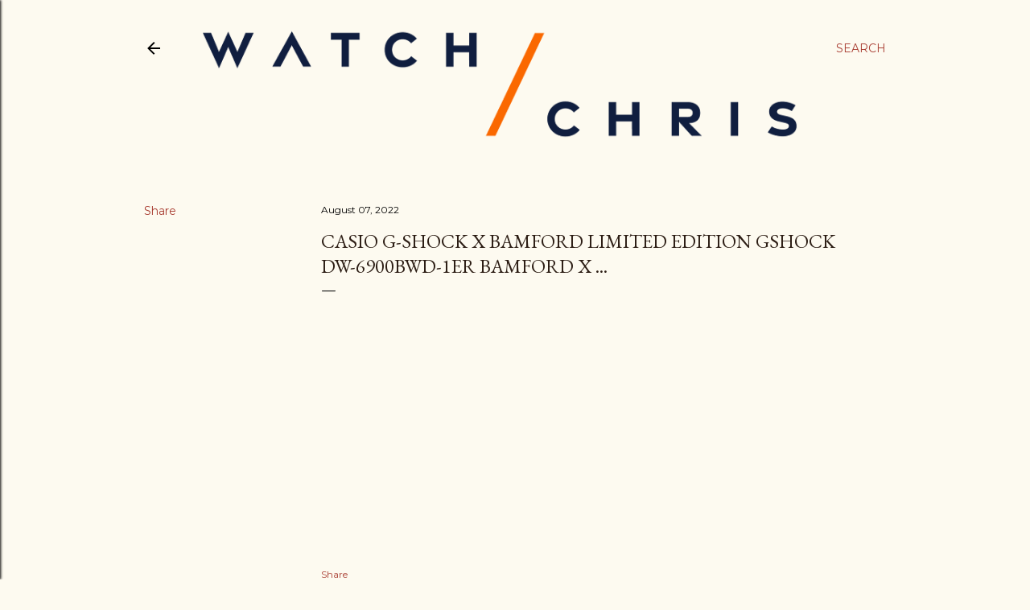

--- FILE ---
content_type: text/html; charset=utf-8
request_url: https://www.google.com/recaptcha/api2/aframe
body_size: 267
content:
<!DOCTYPE HTML><html><head><meta http-equiv="content-type" content="text/html; charset=UTF-8"></head><body><script nonce="albU4nNNG8_KtPhuZtYk3A">/** Anti-fraud and anti-abuse applications only. See google.com/recaptcha */ try{var clients={'sodar':'https://pagead2.googlesyndication.com/pagead/sodar?'};window.addEventListener("message",function(a){try{if(a.source===window.parent){var b=JSON.parse(a.data);var c=clients[b['id']];if(c){var d=document.createElement('img');d.src=c+b['params']+'&rc='+(localStorage.getItem("rc::a")?sessionStorage.getItem("rc::b"):"");window.document.body.appendChild(d);sessionStorage.setItem("rc::e",parseInt(sessionStorage.getItem("rc::e")||0)+1);localStorage.setItem("rc::h",'1768056188304');}}}catch(b){}});window.parent.postMessage("_grecaptcha_ready", "*");}catch(b){}</script></body></html>

--- FILE ---
content_type: text/javascript
request_url: https://www.gstatic.com/external_hosted/vanillamasonry-v3_1_5/masonry.pkgd.min.js
body_size: 7367
content:
/**
 * @license
 * Masonry PACKAGED v3.1.5
 * Cascading grid layout library
 * http://masonry.desandro.com
 * MIT License
 * by David DeSandro
 */

!function(a){function b(){}function c(a){function c(b){b.prototype.option||(b.prototype.option=function(b){a.isPlainObject(b)&&(this.options=a.extend(!0,this.options,b))})}function e(b,c){a.fn[b]=function(e){if("string"==typeof e){for(var g=d.call(arguments,1),h=0,i=this.length;i>h;h++){var j=this[h],k=a.data(j,b);if(k)if(a.isFunction(k[e])&&"_"!==e.charAt(0)){var l=k[e].apply(k,g);if(void 0!==l)return l}else f("no such method '"+e+"' for "+b+" instance");else f("cannot call methods on "+b+" prior to initialization; attempted to call '"+e+"'")}return this}return this.each(function(){var d=a.data(this,b);d?(d.option(e),d._init()):(d=new c(this,e),a.data(this,b,d))})}}if(a){var f="undefined"==typeof console?b:function(a){console.error(a)};return a.bridget=function(a,b){c(b),e(a,b)},a.bridget}}var d=Array.prototype.slice;"function"==typeof define&&define.amd?define("jquery-bridget/jquery.bridget",["jquery"],c):c(a.jQuery)}(window),function(a){function b(b){var c=a.event;return c.target=c.target||c.srcElement||b,c}var c=document.documentElement,d=function(){};c.addEventListener?d=function(a,b,c){a.addEventListener(b,c,!1)}:c.attachEvent&&(d=function(a,c,d){a[c+d]=d.handleEvent?function(){var c=b(a);d.handleEvent.call(d,c)}:function(){var c=b(a);d.call(a,c)},a.attachEvent("on"+c,a[c+d])});var e=function(){};c.removeEventListener?e=function(a,b,c){a.removeEventListener(b,c,!1)}:c.detachEvent&&(e=function(a,b,c){a.detachEvent("on"+b,a[b+c]);try{delete a[b+c]}catch(d){a[b+c]=void 0}});var f={bind:d,unbind:e};"function"==typeof define&&define.amd?define("eventie/eventie",f):"object"==typeof exports?module.exports=f:a.eventie=f}(this),function(a){function b(a){"function"==typeof a&&(b.isReady?a():f.push(a))}function c(a){var c="readystatechange"===a.type&&"complete"!==e.readyState;if(!b.isReady&&!c){b.isReady=!0;for(var d=0,g=f.length;g>d;d++){var h=f[d];h()}}}function d(d){return d.bind(e,"DOMContentLoaded",c),d.bind(e,"readystatechange",c),d.bind(a,"load",c),b}var e=a.document,f=[];b.isReady=!1,"function"==typeof define&&define.amd?(b.isReady="function"==typeof requirejs,define("doc-ready/doc-ready",["eventie/eventie"],d)):a.docReady=d(a.eventie)}(this),function(){function a(){}function b(a,b){for(var c=a.length;c--;)if(a[c].listener===b)return c;return-1}function c(a){return function(){return this[a].apply(this,arguments)}}var d=a.prototype,e=this,f=e.EventEmitter;d.getListeners=function(a){var b,c,d=this._getEvents();if(a instanceof RegExp){b={};for(c in d)d.hasOwnProperty(c)&&a.test(c)&&(b[c]=d[c])}else b=d[a]||(d[a]=[]);return b},d.flattenListeners=function(a){var b,c=[];for(b=0;b<a.length;b+=1)c.push(a[b].listener);return c},d.getListenersAsObject=function(a){var b,c=this.getListeners(a);return c instanceof Array&&(b={},b[a]=c),b||c},d.addListener=function(a,c){var d,e=this.getListenersAsObject(a),f="object"==typeof c;for(d in e)e.hasOwnProperty(d)&&-1===b(e[d],c)&&e[d].push(f?c:{listener:c,once:!1});return this},d.on=c("addListener"),d.addOnceListener=function(a,b){return this.addListener(a,{listener:b,once:!0})},d.once=c("addOnceListener"),d.defineEvent=function(a){return this.getListeners(a),this},d.defineEvents=function(a){for(var b=0;b<a.length;b+=1)this.defineEvent(a[b]);return this},d.removeListener=function(a,c){var d,e,f=this.getListenersAsObject(a);for(e in f)f.hasOwnProperty(e)&&(d=b(f[e],c),-1!==d&&f[e].splice(d,1));return this},d.off=c("removeListener"),d.addListeners=function(a,b){return this.manipulateListeners(!1,a,b)},d.removeListeners=function(a,b){return this.manipulateListeners(!0,a,b)},d.manipulateListeners=function(a,b,c){var d,e,f=a?this.removeListener:this.addListener,g=a?this.removeListeners:this.addListeners;if("object"!=typeof b||b instanceof RegExp)for(d=c.length;d--;)f.call(this,b,c[d]);else for(d in b)b.hasOwnProperty(d)&&(e=b[d])&&("function"==typeof e?f.call(this,d,e):g.call(this,d,e));return this},d.removeEvent=function(a){var b,c=typeof a,d=this._getEvents();if("string"===c)delete d[a];else if(a instanceof RegExp)for(b in d)d.hasOwnProperty(b)&&a.test(b)&&delete d[b];else delete this._events;return this},d.removeAllListeners=c("removeEvent"),d.emitEvent=function(a,b){var c,d,e,f,g=this.getListenersAsObject(a);for(e in g)if(g.hasOwnProperty(e))for(d=g[e].length;d--;)c=g[e][d],c.once===!0&&this.removeListener(a,c.listener),f=c.listener.apply(this,b||[]),f===this._getOnceReturnValue()&&this.removeListener(a,c.listener);return this},d.trigger=c("emitEvent"),d.emit=function(a){var b=Array.prototype.slice.call(arguments,1);return this.emitEvent(a,b)},d.setOnceReturnValue=function(a){return this._onceReturnValue=a,this},d._getOnceReturnValue=function(){return this.hasOwnProperty("_onceReturnValue")?this._onceReturnValue:!0},d._getEvents=function(){return this._events||(this._events={})},a.noConflict=function(){return e.EventEmitter=f,a},"function"==typeof define&&define.amd?define("eventEmitter/EventEmitter",[],function(){return a}):"object"==typeof module&&module.exports?module.exports=a:this.EventEmitter=a}.call(this),function(a){function b(a){if(a){if("string"==typeof d[a])return a;a=a.charAt(0).toUpperCase()+a.slice(1);for(var b,e=0,f=c.length;f>e;e++)if(b=c[e]+a,"string"==typeof d[b])return b}}var c="Webkit Moz ms Ms O".split(" "),d=document.documentElement.style;"function"==typeof define&&define.amd?define("get-style-property/get-style-property",[],function(){return b}):"object"==typeof exports?module.exports=b:a.getStyleProperty=b}(window),function(a){function b(a){var b=parseFloat(a),c=-1===a.indexOf("%")&&!isNaN(b);return c&&b}function c(){for(var a={width:0,height:0,innerWidth:0,innerHeight:0,outerWidth:0,outerHeight:0},b=0,c=g.length;c>b;b++){var d=g[b];a[d]=0}return a}function d(a){function d(a){if("string"==typeof a&&(a=document.querySelector(a)),a&&"object"==typeof a&&a.nodeType){var d=f(a);if("none"===d.display)return c();var e={};e.width=a.offsetWidth,e.height=a.offsetHeight;for(var k=e.isBorderBox=!(!j||!d[j]||"border-box"!==d[j]),l=0,m=g.length;m>l;l++){var n=g[l],o=d[n];o=h(a,o);var p=parseFloat(o);e[n]=isNaN(p)?0:p}var q=e.paddingLeft+e.paddingRight,r=e.paddingTop+e.paddingBottom,s=e.marginLeft+e.marginRight,t=e.marginTop+e.marginBottom,u=e.borderLeftWidth+e.borderRightWidth,v=e.borderTopWidth+e.borderBottomWidth,w=k&&i,x=b(d.width);x!==!1&&(e.width=x+(w?0:q+u));var y=b(d.height);return y!==!1&&(e.height=y+(w?0:r+v)),e.innerWidth=e.width-(q+u),e.innerHeight=e.height-(r+v),e.outerWidth=e.width+s,e.outerHeight=e.height+t,e}}function h(a,b){if(e||-1===b.indexOf("%"))return b;var c=a.style,d=c.left,f=a.runtimeStyle,g=f&&f.left;return g&&(f.left=a.currentStyle.left),c.left=b,b=c.pixelLeft,c.left=d,g&&(f.left=g),b}var i,j=a("boxSizing");return function(){if(j){var a=document.createElement("div");a.style.width="200px",a.style.padding="1px 2px 3px 4px",a.style.borderStyle="solid",a.style.borderWidth="1px 2px 3px 4px",a.style[j]="border-box";var c=document.body||document.documentElement;c.appendChild(a);var d=f(a);i=200===b(d.width),c.removeChild(a)}}(),d}var e=a.getComputedStyle,f=e?function(a){return e(a,null)}:function(a){return a.currentStyle},g=["paddingLeft","paddingRight","paddingTop","paddingBottom","marginLeft","marginRight","marginTop","marginBottom","borderLeftWidth","borderRightWidth","borderTopWidth","borderBottomWidth"];"function"==typeof define&&define.amd?define("get-size/get-size",["get-style-property/get-style-property"],d):"object"==typeof exports?module.exports=d(require("get-style-property")):a.getSize=d(a.getStyleProperty)}(window),function(a,b){function c(a,b){return a[h](b)}function d(a){if(!a.parentNode){var b=document.createDocumentFragment();b.appendChild(a)}}function e(a,b){d(a);for(var c=a.parentNode.querySelectorAll(b),e=0,f=c.length;f>e;e++)if(c[e]===a)return!0;return!1}function f(a,b){return d(a),c(a,b)}var g,h=function(){if(b.matchesSelector)return"matchesSelector";for(var a=["webkit","moz","ms","o"],c=0,d=a.length;d>c;c++){var e=a[c],f=e+"MatchesSelector";if(b[f])return f}}();if(h){var i=document.createElement("div"),j=c(i,"div");g=j?c:f}else g=e;"function"==typeof define&&define.amd?define("matches-selector/matches-selector",[],function(){return g}):window.matchesSelector=g}(this,Element.prototype),function(a){function b(a,b){for(var c in b)a[c]=b[c];return a}function c(a){for(var b in a)return!1;return b=null,!0}function d(a){return a.replace(/([A-Z])/g,function(a){return"-"+a.toLowerCase()})}function e(a,e,f){function h(a,b){a&&(this.element=a,this.layout=b,this.position={x:0,y:0},this._create())}var i=f("transition"),j=f("transform"),k=i&&j,l=!!f("perspective"),m={WebkitTransition:"webkitTransitionEnd",MozTransition:"transitionend",OTransition:"otransitionend",transition:"transitionend"}[i],n=["transform","transition","transitionDuration","transitionProperty"],o=function(){for(var a={},b=0,c=n.length;c>b;b++){var d=n[b],e=f(d);e&&e!==d&&(a[d]=e)}return a}();b(h.prototype,a.prototype),h.prototype._create=function(){this._transn={ingProperties:{},clean:{},onEnd:{}},this.css({position:"absolute"})},h.prototype.handleEvent=function(a){var b="on"+a.type;this[b]&&this[b](a)},h.prototype.getSize=function(){this.size=e(this.element)},h.prototype.css=function(a){var b=this.element.style;for(var c in a){var d=o[c]||c;b[d]=a[c]}},h.prototype.getPosition=function(){var a=g(this.element),b=this.layout.options,c=b.isOriginLeft,d=b.isOriginTop,e=parseInt(a[c?"left":"right"],10),f=parseInt(a[d?"top":"bottom"],10);e=isNaN(e)?0:e,f=isNaN(f)?0:f;var h=this.layout.size;e-=c?h.paddingLeft:h.paddingRight,f-=d?h.paddingTop:h.paddingBottom,this.position.x=e,this.position.y=f},h.prototype.layoutPosition=function(){var a=this.layout.size,b=this.layout.options,c={};b.isOriginLeft?(c.left=this.position.x+a.paddingLeft+"px",c.right=""):(c.right=this.position.x+a.paddingRight+"px",c.left=""),b.isOriginTop?(c.top=this.position.y+a.paddingTop+"px",c.bottom=""):(c.bottom=this.position.y+a.paddingBottom+"px",c.top=""),this.css(c),this.emitEvent("layout",[this])};var p=l?function(a,b){return"translate3d("+a+"px, "+b+"px, 0)"}:function(a,b){return"translate("+a+"px, "+b+"px)"};h.prototype._transitionTo=function(a,b){this.getPosition();var c=this.position.x,d=this.position.y,e=parseInt(a,10),f=parseInt(b,10),g=e===this.position.x&&f===this.position.y;if(this.setPosition(a,b),g&&!this.isTransitioning)return void this.layoutPosition();var h=a-c,i=b-d,j={},k=this.layout.options;h=k.isOriginLeft?h:-h,i=k.isOriginTop?i:-i,j.transform=p(h,i),this.transition({to:j,onTransitionEnd:{transform:this.layoutPosition},isCleaning:!0})},h.prototype.goTo=function(a,b){this.setPosition(a,b),this.layoutPosition()},h.prototype.moveTo=k?h.prototype._transitionTo:h.prototype.goTo,h.prototype.setPosition=function(a,b){this.position.x=parseInt(a,10),this.position.y=parseInt(b,10)},h.prototype._nonTransition=function(a){this.css(a.to),a.isCleaning&&this._removeStyles(a.to);for(var b in a.onTransitionEnd)a.onTransitionEnd[b].call(this)},h.prototype._transition=function(a){if(!parseFloat(this.layout.options.transitionDuration))return void this._nonTransition(a);var b=this._transn;for(var c in a.onTransitionEnd)b.onEnd[c]=a.onTransitionEnd[c];for(c in a.to)b.ingProperties[c]=!0,a.isCleaning&&(b.clean[c]=!0);if(a.from){this.css(a.from);var d=this.element.offsetHeight;d=null}this.enableTransition(a.to),this.css(a.to),this.isTransitioning=!0};var q=j&&d(j)+",opacity";h.prototype.enableTransition=function(){this.isTransitioning||(this.css({transitionProperty:q,transitionDuration:this.layout.options.transitionDuration}),this.element.addEventListener(m,this,!1))},h.prototype.transition=h.prototype[i?"_transition":"_nonTransition"],h.prototype.onwebkitTransitionEnd=function(a){this.ontransitionend(a)},h.prototype.onotransitionend=function(a){this.ontransitionend(a)};var r={"-webkit-transform":"transform","-moz-transform":"transform","-o-transform":"transform"};h.prototype.ontransitionend=function(a){if(a.target===this.element){var b=this._transn,d=r[a.propertyName]||a.propertyName;if(delete b.ingProperties[d],c(b.ingProperties)&&this.disableTransition(),d in b.clean&&(this.element.style[a.propertyName]="",delete b.clean[d]),d in b.onEnd){var e=b.onEnd[d];e.call(this),delete b.onEnd[d]}this.emitEvent("transitionEnd",[this])}},h.prototype.disableTransition=function(){this.removeTransitionStyles(),this.element.removeEventListener(m,this,!1),this.isTransitioning=!1},h.prototype._removeStyles=function(a){var b={};for(var c in a)b[c]="";this.css(b)};var s={transitionProperty:"",transitionDuration:""};return h.prototype.removeTransitionStyles=function(){this.css(s)},h.prototype.removeElem=function(){this.element.parentNode.removeChild(this.element),this.emitEvent("remove",[this])},h.prototype.remove=function(){if(!i||!parseFloat(this.layout.options.transitionDuration))return void this.removeElem();var a=this;this.on("transitionEnd",function(){return a.removeElem(),!0}),this.hide()},h.prototype.reveal=function(){delete this.isHidden,this.css({display:""});var a=this.layout.options;this.transition({from:a.hiddenStyle,to:a.visibleStyle,isCleaning:!0})},h.prototype.hide=function(){this.isHidden=!0,this.css({display:""});var a=this.layout.options;this.transition({from:a.visibleStyle,to:a.hiddenStyle,isCleaning:!0,onTransitionEnd:{opacity:function(){this.isHidden&&this.css({display:"none"})}}})},h.prototype.destroy=function(){this.css({position:"",left:"",right:"",top:"",bottom:"",transition:"",transform:""})},h}var f=a.getComputedStyle,g=f?function(a){return f(a,null)}:function(a){return a.currentStyle};"function"==typeof define&&define.amd?define("outlayer/item",["eventEmitter/EventEmitter","get-size/get-size","get-style-property/get-style-property"],e):(a.Outlayer={},a.Outlayer.Item=e(a.EventEmitter,a.getSize,a.getStyleProperty))}(window),function(a){function b(a,b){for(var c in b)a[c]=b[c];return a}function c(a){return"[object Array]"===l.call(a)}function d(a){var b=[];if(c(a))b=a;else if(a&&"number"==typeof a.length)for(var d=0,e=a.length;e>d;d++)b.push(a[d]);else b.push(a);return b}function e(a,b){var c=n(b,a);-1!==c&&b.splice(c,1)}function f(a){return a.replace(/(.)([A-Z])/g,function(a,b,c){return b+"-"+c}).toLowerCase()}function g(c,g,l,n,o,p){function q(a,c){if("string"==typeof a&&(a=h.querySelector(a)),!a||!m(a))return void(i&&i.error("Bad "+this.constructor.namespace+" element: "+a));this.element=a,this.options=b({},this.constructor.defaults),this.option(c);var d=++r;this.element.outlayerGUID=d,s[d]=this,this._create(),this.options.isInitLayout&&this.layout()}var r=0,s={};return q.namespace="outlayer",q.Item=p,q.defaults={containerStyle:{position:"relative"},isInitLayout:!0,isOriginLeft:!0,isOriginTop:!0,isResizeBound:!0,isResizingContainer:!0,transitionDuration:"0.4s",hiddenStyle:{opacity:0,transform:"scale(0.001)"},visibleStyle:{opacity:1,transform:"scale(1)"}},b(q.prototype,l.prototype),q.prototype.option=function(a){b(this.options,a)},q.prototype._create=function(){this.reloadItems(),this.stamps=[],this.stamp(this.options.stamp),b(this.element.style,this.options.containerStyle),this.options.isResizeBound&&this.bindResize()},q.prototype.reloadItems=function(){this.items=this._itemize(this.element.children)},q.prototype._itemize=function(a){for(var b=this._filterFindItemElements(a),c=this.constructor.Item,d=[],e=0,f=b.length;f>e;e++){var g=b[e],h=new c(g,this);d.push(h)}return d},q.prototype._filterFindItemElements=function(a){a=d(a);for(var b=this.options.itemSelector,c=[],e=0,f=a.length;f>e;e++){var g=a[e];if(m(g))if(b){o(g,b)&&c.push(g);for(var h=g.querySelectorAll(b),i=0,j=h.length;j>i;i++)c.push(h[i])}else c.push(g)}return c},q.prototype.getItemElements=function(){for(var a=[],b=0,c=this.items.length;c>b;b++)a.push(this.items[b].element);return a},q.prototype.layout=function(){this._resetLayout(),this._manageStamps();var a=void 0!==this.options.isLayoutInstant?this.options.isLayoutInstant:!this._isLayoutInited;this.layoutItems(this.items,a),this._isLayoutInited=!0},q.prototype._init=q.prototype.layout,q.prototype._resetLayout=function(){this.getSize()},q.prototype.getSize=function(){this.size=n(this.element)},q.prototype._getMeasurement=function(a,b){var c,d=this.options[a];d?("string"==typeof d?c=this.element.querySelector(d):m(d)&&(c=d),this[a]=c?n(c)[b]:d):this[a]=0},q.prototype.layoutItems=function(a,b){a=this._getItemsForLayout(a),this._layoutItems(a,b),this._postLayout()},q.prototype._getItemsForLayout=function(a){for(var b=[],c=0,d=a.length;d>c;c++){var e=a[c];e.isIgnored||b.push(e)}return b},q.prototype._layoutItems=function(a,b){function c(){d.emitEvent("layoutComplete",[d,a])}var d=this;if(!a||!a.length)return void c();this._itemsOn(a,"layout",c);for(var e=[],f=0,g=a.length;g>f;f++){var h=a[f],i=this._getItemLayoutPosition(h);i.item=h,i.isInstant=b||h.isLayoutInstant,e.push(i)}this._processLayoutQueue(e)},q.prototype._getItemLayoutPosition=function(){return{x:0,y:0}},q.prototype._processLayoutQueue=function(a){for(var b=0,c=a.length;c>b;b++){var d=a[b];this._positionItem(d.item,d.x,d.y,d.isInstant)}},q.prototype._positionItem=function(a,b,c,d){d?a.goTo(b,c):a.moveTo(b,c)},q.prototype._postLayout=function(){this.resizeContainer()},q.prototype.resizeContainer=function(){if(this.options.isResizingContainer){var a=this._getContainerSize();a&&(this._setContainerMeasure(a.width,!0),this._setContainerMeasure(a.height,!1))}},q.prototype._getContainerSize=k,q.prototype._setContainerMeasure=function(a,b){if(void 0!==a){var c=this.size;c.isBorderBox&&(a+=b?c.paddingLeft+c.paddingRight+c.borderLeftWidth+c.borderRightWidth:c.paddingBottom+c.paddingTop+c.borderTopWidth+c.borderBottomWidth),a=Math.max(a,0),this.element.style[b?"width":"height"]=a+"px"}},q.prototype._itemsOn=function(a,b,c){function d(){return e++,e===f&&c.call(g),!0}for(var e=0,f=a.length,g=this,h=0,i=a.length;i>h;h++){var j=a[h];j.on(b,d)}},q.prototype.ignore=function(a){var b=this.getItem(a);b&&(b.isIgnored=!0)},q.prototype.unignore=function(a){var b=this.getItem(a);b&&delete b.isIgnored},q.prototype.stamp=function(a){if(a=this._find(a)){this.stamps=this.stamps.concat(a);for(var b=0,c=a.length;c>b;b++){var d=a[b];this.ignore(d)}}},q.prototype.unstamp=function(a){if(a=this._find(a))for(var b=0,c=a.length;c>b;b++){var d=a[b];e(d,this.stamps),this.unignore(d)}},q.prototype._find=function(a){return a?("string"==typeof a&&(a=this.element.querySelectorAll(a)),a=d(a)):void 0},q.prototype._manageStamps=function(){if(this.stamps&&this.stamps.length){this._getBoundingRect();for(var a=0,b=this.stamps.length;b>a;a++){var c=this.stamps[a];this._manageStamp(c)}}},q.prototype._getBoundingRect=function(){var a=this.element.getBoundingClientRect(),b=this.size;this._boundingRect={left:a.left+b.paddingLeft+b.borderLeftWidth,top:a.top+b.paddingTop+b.borderTopWidth,right:a.right-(b.paddingRight+b.borderRightWidth),bottom:a.bottom-(b.paddingBottom+b.borderBottomWidth)}},q.prototype._manageStamp=k,q.prototype._getElementOffset=function(a){var b=a.getBoundingClientRect(),c=this._boundingRect,d=n(a),e={left:b.left-c.left-d.marginLeft,top:b.top-c.top-d.marginTop,right:c.right-b.right-d.marginRight,bottom:c.bottom-b.bottom-d.marginBottom};return e},q.prototype.handleEvent=function(a){var b="on"+a.type;this[b]&&this[b](a)},q.prototype.bindResize=function(){this.isResizeBound||(c.bind(a,"resize",this),this.isResizeBound=!0)},q.prototype.unbindResize=function(){this.isResizeBound&&c.unbind(a,"resize",this),this.isResizeBound=!1},q.prototype.onresize=function(){function a(){b.resize(),delete b.resizeTimeout}this.resizeTimeout&&clearTimeout(this.resizeTimeout);var b=this;this.resizeTimeout=setTimeout(a,100)},q.prototype.resize=function(){this.isResizeBound&&this.needsResizeLayout()&&this.layout()},q.prototype.needsResizeLayout=function(){var a=n(this.element),b=this.size&&a;return b&&a.innerWidth!==this.size.innerWidth},q.prototype.addItems=function(a){var b=this._itemize(a);return b.length&&(this.items=this.items.concat(b)),b},q.prototype.appended=function(a){var b=this.addItems(a);b.length&&(this.layoutItems(b,!0),this.reveal(b))},q.prototype.prepended=function(a){var b=this._itemize(a);if(b.length){var c=this.items.slice(0);this.items=b.concat(c),this._resetLayout(),this._manageStamps(),this.layoutItems(b,!0),this.reveal(b),this.layoutItems(c)}},q.prototype.reveal=function(a){var b=a&&a.length;if(b)for(var c=0;b>c;c++){var d=a[c];d.reveal()}},q.prototype.hide=function(a){var b=a&&a.length;if(b)for(var c=0;b>c;c++){var d=a[c];d.hide()}},q.prototype.getItem=function(a){for(var b=0,c=this.items.length;c>b;b++){var d=this.items[b];if(d.element===a)return d}},q.prototype.getItems=function(a){if(a&&a.length){for(var b=[],c=0,d=a.length;d>c;c++){var e=a[c],f=this.getItem(e);f&&b.push(f)}return b}},q.prototype.remove=function(a){a=d(a);var b=this.getItems(a);if(b&&b.length){this._itemsOn(b,"remove",function(){this.emitEvent("removeComplete",[this,b])});for(var c=0,f=b.length;f>c;c++){var g=b[c];g.remove(),e(g,this.items)}}},q.prototype.destroy=function(){var a=this.element.style;a.height="",a.position="",a.width="";for(var b=0,c=this.items.length;c>b;b++){var d=this.items[b];d.destroy()}this.unbindResize(),delete this.element.outlayerGUID,j&&j.removeData(this.element,this.constructor.namespace)},q.data=function(a){var b=a&&a.outlayerGUID;return b&&s[b]},q.create=function(a,c){function d(){q.apply(this,arguments)}return Object.create?d.prototype=Object.create(q.prototype):b(d.prototype,q.prototype),d.prototype.constructor=d,d.defaults=b({},q.defaults),b(d.defaults,c),d.prototype.settings={},d.namespace=a,d.data=q.data,d.Item=function(){p.apply(this,arguments)},d.Item.prototype=new p,g(function(){for(var b=f(a),c=h.querySelectorAll(".js-"+b),e="data-"+b+"-options",g=0,k=c.length;k>g;g++){var l,m=c[g],n=m.getAttribute(e);try{l=n&&JSON.parse(n)}catch(o){i&&i.error("Error parsing "+e+" on "+m.nodeName.toLowerCase()+(m.id?"#"+m.id:"")+": "+o);continue}var p=new d(m,l);j&&j.data(m,a,p)}}),j&&j.bridget&&j.bridget(a,d),d},q.Item=p,q}var h=a.document,i=a.console,j=a.jQuery,k=function(){},l=Object.prototype.toString,m="object"==typeof HTMLElement?function(a){return a instanceof HTMLElement}:function(a){return a&&"object"==typeof a&&1===a.nodeType&&"string"==typeof a.nodeName},n=Array.prototype.indexOf?function(a,b){return a.indexOf(b)}:function(a,b){for(var c=0,d=a.length;d>c;c++)if(a[c]===b)return c;return-1};"function"==typeof define&&define.amd?define("outlayer/outlayer",["eventie/eventie","doc-ready/doc-ready","eventEmitter/EventEmitter","get-size/get-size","matches-selector/matches-selector","./item"],g):a.Outlayer=g(a.eventie,a.docReady,a.EventEmitter,a.getSize,a.matchesSelector,a.Outlayer.Item)}(window),function(a){function b(a,b){var d=a.create("masonry");return d.prototype._resetLayout=function(){this.getSize(),this._getMeasurement("columnWidth","outerWidth"),this._getMeasurement("gutter","outerWidth"),this.measureColumns();var a=this.cols;for(this.colYs=[];a--;)this.colYs.push(0);this.maxY=0},d.prototype.measureColumns=function(){if(this.getContainerWidth(),!this.columnWidth){var a=this.items[0],c=a&&a.element;this.columnWidth=c&&b(c).outerWidth||this.containerWidth}this.columnWidth+=this.gutter,this.cols=Math.floor((this.containerWidth+this.gutter)/this.columnWidth),this.cols=Math.max(this.cols,1)},d.prototype.getContainerWidth=function(){var a=this.options.isFitWidth?this.element.parentNode:this.element,c=b(a);this.containerWidth=c&&c.innerWidth},d.prototype._getItemLayoutPosition=function(a){a.getSize();var b=a.size.outerWidth%this.columnWidth,d=b&&1>b?"round":"ceil",e=Math[d](a.size.outerWidth/this.columnWidth);e=Math.min(e,this.cols);for(var f=this._getColGroup(e),g=Math.min.apply(Math,f),h=c(f,g),i={x:this.columnWidth*h,y:g},j=g+a.size.outerHeight,k=this.cols+1-f.length,l=0;k>l;l++)this.colYs[h+l]=j;return i},d.prototype._getColGroup=function(a){if(2>a)return this.colYs;for(var b=[],c=this.cols+1-a,d=0;c>d;d++){var e=this.colYs.slice(d,d+a);b[d]=Math.max.apply(Math,e)}return b},d.prototype._manageStamp=function(a){var c=b(a),d=this._getElementOffset(a),e=this.options.isOriginLeft?d.left:d.right,f=e+c.outerWidth,g=Math.floor(e/this.columnWidth);g=Math.max(0,g);var h=Math.floor(f/this.columnWidth);h-=f%this.columnWidth?0:1,h=Math.min(this.cols-1,h);for(var i=(this.options.isOriginTop?d.top:d.bottom)+c.outerHeight,j=g;h>=j;j++)this.colYs[j]=Math.max(i,this.colYs[j])},d.prototype._getContainerSize=function(){this.maxY=Math.max.apply(Math,this.colYs);var a={height:this.maxY};return this.options.isFitWidth&&(a.width=this._getContainerFitWidth()),a},d.prototype._getContainerFitWidth=function(){for(var a=0,b=this.cols;--b&&0===this.colYs[b];)a++;return(this.cols-a)*this.columnWidth-this.gutter},d.prototype.needsResizeLayout=function(){var a=this.containerWidth;return this.getContainerWidth(),a!==this.containerWidth},d}var c=Array.prototype.indexOf?function(a,b){return a.indexOf(b)}:function(a,b){for(var c=0,d=a.length;d>c;c++){var e=a[c];if(e===b)return c}return-1};"function"==typeof define&&define.amd?define(["outlayer/outlayer","get-size/get-size"],b):a.Masonry=b(a.Outlayer,a.getSize)}(window);
